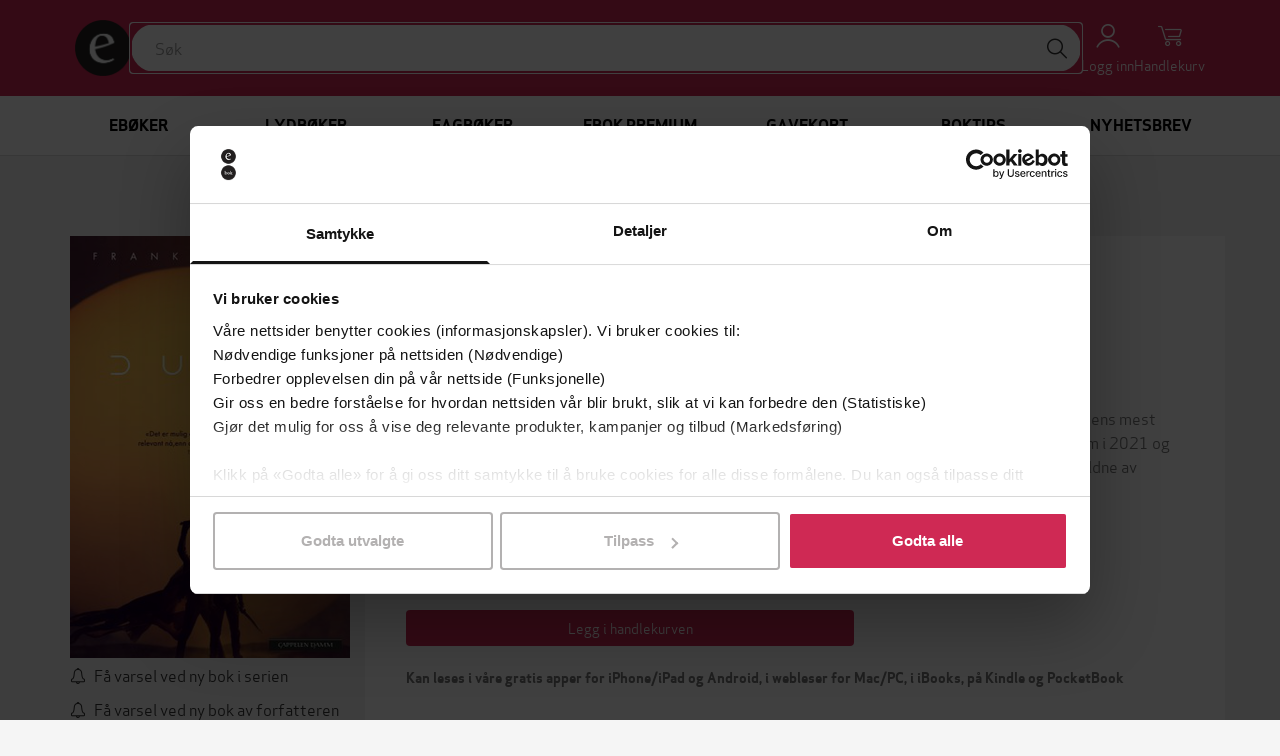

--- FILE ---
content_type: text/html; charset=utf-8
request_url: https://ebok.no/eboker/skjonnlitteratur/dune-frank-herbert-9788202771669/?ian=default&iai=default&iap=same_author&iac=Dune
body_size: 15577
content:




<!DOCTYPE html>
<html lang="nb">
  <head>
    <meta charset="utf-8">
    <meta http-equiv="content-language" content="nb">
    <meta http-equiv="X-UA-Compatible" content="IE=edge">
    <meta name="author" content="">
    <meta name="description" content="Kjøp Dune av Frank Herbert på EBOK.NO, Norges største bokhandel for ebøker og lydbøker. Les på mobil, nettbrett, Kindle og Pocketbook!">
    <meta name="keywords" content="Dune, Torstein Bugge Høverstad, Frank Herbert, ebok, epub">
    <meta name="robots" content="index, follow">
    <meta name="viewport" content="width=device-width, initial-scale=1">

    
<meta property="og:site_name" content="EBOK.NO">
<meta property="og:type" content="book">
<meta property="og:title" content="Dune (ebok) av Frank Herbert">
<meta property="og:description" content="Kjøp Dune av Frank Herbert på EBOK.NO, Norges største bokhandel for ebøker og lydbøker. Les på mobil, nettbrett, Kindle og Pocketbook!">
<meta property="og:image" content="https://do94b8augmkyt.cloudfront.net/thumbnail/9788202771669_558d2505d01121419e3602f4275f6c1a359dae58_560.jpgx150.jpg">

    
<script>
  var google_tag_params = {
    ecomm_pagetype: 'product',
    ecomm_prodid: '9788202771669',
    ecomm_totalvalue: 279,
  };
</script>

    

    <title>Dune (ebok) av Frank Herbert | EBOK.NO</title>

    <link rel="alternate" hreflang="nb" href="https://ebok.no/eboker/skjonnlitteratur/dune-frank-herbert-9788202771669/">
    <link rel="icon" href="https://storage.googleapis.com/pubfront-merchant-ebok/static/images/logo/ebok/favicon.ico">
    <link rel="image_src" href="https://do94b8augmkyt.cloudfront.net/thumbnail/9788202771669_558d2505d01121419e3602f4275f6c1a359dae58_560.jpgx150.jpg">
    
    <link rel="stylesheet" href="https://ebok-cdn.pubfront.com/static/css/ebok.css?1769158824">
    <link rel="stylesheet" href="https://ebok-cdn.pubfront.com/static/dist/output.css?1769158824">
    

    <link rel="apple-touch-icon" href="https://storage.googleapis.com/pubfront-merchant-ebok/static/images/icons/web-clip/touch-icon-ebok.png">

    <!-- HTML5 shim and Respond.js IE8 support of HTML5 elements and media queries -->
    <!--[if lt IE 9]>
      <script src="https://oss.maxcdn.com/html5shiv/3.7.2/html5shiv.min.js"></script>
      <script src="https://oss.maxcdn.com/respond/1.4.2/respond.min.js"></script>
    <![endif]-->

    
<link rel="canonical" href="https://ebok.no/eboker/skjonnlitteratur/dune-frank-herbert-9788202771669/" />


    <script>
        
            ZENDESK_URL="/support_login/";PF_CHOICE_ADD_URL="/";CART_BUY_URL="/market/shop/buy_cart/";MEDIELOGIN_AUTO_LOGIN=false;LANGUAGE_CODE="nb";PF_CHOICE_SLUG="";APPLE_STORE_URL="https://itunes.apple.com/us/app/ebok.no/id683160171";TWITTER_HANDLE="EBOKno";THEME_NAME="ebok";ENABLE_GIFTS=true;CART_CANCEL_URL="/market/shop/bestilling/cancel/";libraryURL="/bokhylle/";PF_CHOICE_NAME="";CART_CHECKOUT_URL="/market/shop/cart/checkout/";MEDIE_LOGIN=false;TRACKER_DEBUG=false;SEND_TO_KINDLE_TASKS_URL="https://ignite.pubfront.com/tasks/TASKID/status/";oneClickBuyURL="/market/shop/ajax_buy_now/";NEWSLETTER_DELAY=6;DEFAULT_STAR_RATING=5;SHOPPING_CARTS_ACTIVE=true;SUPPORT_DRM_COMPATIBILITY_URL="https://hjelp.ebok.no/hc/no/sections/360002265232-Hvordan-leser-jeg-eb%C3%B8ker-";JPPOL_SSOID=null;DISABLE_SEARCH_SUGGESTIONS=false;searchURL="/search/%s/";CART_VIEW_URL="/market/shop/cart/view/";
        
    </script>
      
        
<script type="text/javascript">
  // No analytics, catch all tracking calls but don't do anything with them
  var _gaq = _gaq || [];
</script>

<script>
  dataLayer = [{"format": "epub", "series": "Dune-universet", "price": "279.00", "id": 1465540, "category": "Skj\u00f8nnlitteratur", "publisher": "Cappelen Damm", "name": "Dune", "language": "nb", "author": "Frank Herbert", "promotion": false, "type": "text"}];
</script>
<!-- Google Tag Manager -->
<script>(function(w,d,s,l,i){w[l]=w[l]||[];w[l].push(
{'gtm.start': new Date().getTime(),event:'gtm.js'}
);var f=d.getElementsByTagName(s)[0],
j=d.createElement(s),dl=l!='dataLayer'?'&l='+l:'';j.async=true;j.src=
'https://www.googletagmanager.com/gtm.js?id='+i+dl;f.parentNode.insertBefore(j,f);
})(window,document,'script','dataLayer','GTM-MGWD83W');</script>
<!-- End Google Tag Manager -->

<script>
document.addEventListener('confirmed.pubfront', function (event) {
  var order = event.detail;

  dataLayer.push({
    'event': 'purchase-ga3',
    'ecommerce': {
      'purchase': {
        'actionField': {
          'id': order.id,
          'revenue': order.amount,
        },
        'products': order.items.map(function(item) {
          return {
            'name': item.name,
            'id': item.isbn,
            'price': item.price,
            'quantity': 1
          };
        })
      }
    }
  });

  dataLayer.push({
    event: "purchase",
    ecommerce: {
      transaction_id: order.id.toString(),
      value: order.amount,
      currency: "NOK",
      items: order.items.map(function(item) {
        return {
          item_id: item.isbn,
          item_name: item.name,
          currency: "NOK",
          price: item.price,
          quantity: 1
        }
      })
    }
  });
}, false);

document.addEventListener('recommendation-impression.pubfront', function (event) {
  dataLayer.push({
    'event': 'pf_recommendation_impression',
    'page_type': event.detail.page.type,
    'recommendation_test_name': event.detail.test.name,
    'recommendation_test_group': event.detail.test.group,
  });
}, false);

document.addEventListener('recommendation-click.pubfront', function (event) {
  dataLayer.push({
    'event': 'pf_recommendation_click',
    'recommendation_content': event.detail.content,
    'transport': 'beacon'
  });
}, false);
</script>

      
    <script>
      SHOPPING_CART_BOOKS = [];
    </script>
  </head>


  <body itemscope itemtype="http://schema.org/WebPage" data-theme="ebok" class="page_type_book is-logged-out is-not-flatrate-member " style="">
    
    
<!-- Google Tag Manager (noscript) -->
<noscript><iframe src="https://www.googletagmanager.com/ns.html?id=GTM-MGWD83W"
height="0" width="0" style="display:none;visibility:hidden"></iframe></noscript>
<!-- End Google Tag Manager (noscript) -->

    

    
    

    

<div id="navbar" class="bg-brand fixed top-0 left-0 right-0 z-20 transition-transform duration-300 -translate-y-40 translate-y-0 md:translate-y-0">
    

    

    <div class="flex flex-wrap justify-between md:gap-x-5 gap-y-2 items-center p-5 max-w-bootstrap-container mx-auto">
        <a class="order-1" href="/">
            <img class="h-14 hidden md:block" src="https://ebok-cdn.pubfront.com/static/images/logo/ebok/navbar.png?1769158824" alt="EBOK.NO">
            <img class="h-14 md:hidden" src="https://ebok-cdn.pubfront.com/static/images/logo/ebok/navbar_square.png?1769158824" alt="EBOK.NO">
        </a>

        

        <div class="order-4 dropdown">
            <button class="text-center text-white hover:text-gray-200" type="button" data-toggle="dropdown" aria-haspopup="true" aria-expanded="false" id="navbar-account">
                <i class="fa fa-user block text-2xl"></i>
                <span class="text-sm">Logg inn</span>
            </button>

            <ul class="dropdown-menu" aria-labelledby="navbar-account">
                







<li><a href="/konto/discounts/">Løs inn gavekort</a></li>

<li><a href="/support_login/">Kontakt kundeservice</a></li>



<li><a href="/konto/login/?next=">Logg inn</a></li>
<li><a href="/konto/signup/?next=">Opprett profil</a></li>


            </ul>
        </div>

        
        <a class="order-5 text-center text-white hover:text-gray-200 hover:no-underline relative" href="/market/shop/cart/view/">
            <i class="fa fa-shopping-cart block text-2xl"></i>
            <span class="text-sm">Handlekurv</span>
            
        </a>
        

        <button class="order-6 text-center text-white hover:text-gray-200 md:hidden" type="button" onclick="document.getElementById('sidebar').style.display = 'block';">
            <i class="fa fa-align-justify block text-2xl"></i>
            <span class="text-sm">Meny</span>
        </button>

        <div class="order-7 basis-full h-0 md:hidden"></div>

        <div class="order-last md:order-2 flex-1 relative" id="searchbar">
            <input class=" w-full rounded-full outline-brand px-6 py-3" type="text" placeholder="Søk">

            <button class="absolute top-1 right-1 w-10 h-10 rounded-full bg-white hover:bg-gray-200" type="button"><i class="fa fa-search text-xl"></i></button>
        </div>
    </div>
</div>

<script type="text/javascript">
    var NAVBAR_HEIGHT = 96;  // 6rem == 96pixels
    var navbar = document.getElementById('navbar');
    var lastY = 0;

    window.addEventListener('scroll', function() {
        var y = this.scrollY;
        if (y > lastY && y > NAVBAR_HEIGHT) {  // down, hide navbar
            navbar.classList.remove('translate-y-0');
        } else if (y < lastY) {  // up, show navbar
            navbar.classList.add('translate-y-0');
        }
        lastY = Math.max(y, 0);
    }, false);
</script>


    <div class="wrapper mt-40 md:mt-24">
      <div itemscope itemtype="http://schema.org/SiteNavigationElement" class="menu menu_id_content hidden md:block" role="navigation">
        <ul class="menu__list"><li class="menu__item menu__item_type_button menu__item_id_1"><a class="menu__inneritem" href="/eboker/" data-toggle="nav" data-on="mouseenter" data-target="1">Ebøker</a><ul class="menu__list" ><li class="menu__item menu__item_type_label"><span class="menu__inneritem">Aktuelt</span><ul class="menu__list"><li class="menu__item menu__item_type_button"><a class="menu__inneritem" href="https://ebok.no/eboker/liste/bestselgere/">Bestselgere</a></li><li class="menu__item menu__item_type_button"><a class="menu__inneritem" href="https://ebok.no/eboker/liste/populare-na/">Populære nå</a></li><li class="menu__item menu__item_type_button"><a class="menu__inneritem" href="https://ebok.no/eboker/liste/nyheter/">Nyheter</a></li><li class="menu__item menu__item_type_button"><a class="menu__inneritem" href="https://ebok.no/alle/liste/forhandssalg/">Kommer snart - forhåndsbestill nå!</a></li><li class="menu__item menu__item_type_button"><a class="menu__inneritem" href="https://ebok.no/eboker/liste/booktok/">#BookTok</a></li><li class="menu__item menu__item_type_button"><a class="menu__inneritem" href="https://ebok.no/topp-10-lister/">Topp 10-lister</a></li><li class="menu__item menu__item_type_button"><a class="menu__inneritem" href="https://ebok.no/eboker/liste/tilbud-eboker/">Ebøker på tilbud</a></li><li class="menu__item menu__item_type_button"><a class="menu__inneritem" href="https://ebok.no/eboker/liste/eboker-under-100-lappen/">Ebøker under 100-lappen</a></li></ul></li><li class="menu__item menu__item_type_label"><a href="https://ebok.no/eboker/skjonnlitteratur/" class="menu__inneritem">Skjønnlitteratur</a><ul class="menu__list"><li class="menu__item menu__item_type_button"><a class="menu__inneritem" href="https://ebok.no/alle/liste/romaner/">Romaner</a></li><li class="menu__item menu__item_type_button"><a class="menu__inneritem" href="https://ebok.no/eboker/romantikk-og-drama">Romantikk og drama</a></li><li class="menu__item menu__item_type_button"><a class="menu__inneritem" href="https://ebok.no/eboker/erotikk/">Erotikk</a></li><li class="menu__item menu__item_type_button"><a class="menu__inneritem" href="https://ebok.no/eboker/liste/litteratur-noveller/">Noveller</a></li><li class="menu__item menu__item_type_button"><a class="menu__inneritem" href="https://ebok.no/eboker/liste/litteratur-lyrikk/">Lyrikk</a></li><li class="menu__item menu__item_type_button"><a class="menu__inneritem" href="https://ebok.no/eboker/fantasy-og-science-fiction/">Fantasy og science fiction</a></li><li class="menu__item menu__item_type_button"><a class="menu__inneritem" href="https://ebok.no/eboker/romanserier/">Romanserier</a></li><li class="menu__item menu__item_type_button"><a class="menu__inneritem" href="https://ebok.no/engelsk/">Engelske bøker</a></li><li class="menu__item menu__item_type_button"><a class="menu__inneritem" href="https://ebok.no/eboker/barneboker/">Barnebøker</a></li><li class="menu__item menu__item_type_button"><a class="menu__inneritem" href="https://ebok.no/selvpubliserte-boker/">Selvpubliserte bøker</a></li></ul></li><li class="menu__item menu__item_type_label"><a href="https://ebok.no/eboker/krim/" class="menu__inneritem">Krim og spenning</a><ul class="menu__list"><li class="menu__item menu__item_type_button"><a class="menu__inneritem" href="https://ebok.no/eboker/liste/krim-nyheter/">Nyheter</a></li><li class="menu__item menu__item_type_button"><a class="menu__inneritem" href="https://ebok.no/eboker/liste/politikrim/">Politikrim</a></li><li class="menu__item menu__item_type_button"><a class="menu__inneritem" href="https://ebok.no/alle/liste/psykologiske-thrillere/">Psykologiske thrillere</a></li></ul></li><li class="menu__item menu__item_type_label"><a href="https://ebok.no/eboker/dokumentar-og-fakta/" class="menu__inneritem">Dokumentar og fakta</a><ul class="menu__list"><li class="menu__item menu__item_type_button"><a class="menu__inneritem" href="https://ebok.no/eboker/historie/">Historie</a></li><li class="menu__item menu__item_type_button"><a class="menu__inneritem" href="https://ebok.no/eboker/politikk-og-samfunn/">Politikk og samfunn</a></li><li class="menu__item menu__item_type_button"><a class="menu__inneritem" href="https://ebok.no/eboker/biografier/">Biografier</a></li><li class="menu__item menu__item_type_button"><a class="menu__inneritem" href="https://ebok.no/eboker/liste/tema-populaervitenskap/">Populærvitenskap</a></li><li class="menu__item menu__item_type_button"><a class="menu__inneritem" href="https://ebok.no/eboker/helse-og-livsstil/">Helse og livsstil</a></li><li class="menu__item menu__item_type_button"><a class="menu__inneritem" href="https://ebok.no/eboker/kunst-og-kultur/">Kunst og kultur</a></li><li class="menu__item menu__item_type_button"><a class="menu__inneritem" href="https://ebok.no/eboker/hobby-og-fritid/">Hobby og fritid</a></li><li class="menu__item menu__item_type_button"><a class="menu__inneritem" href="https://ebok.no/eboker/natur-og-dyr/">Natur og dyr</a></li></ul></li><li class="menu__item menu__item_type_label"><a href="https://ebok.no/eboker/fagboker/" class="menu__inneritem">Fagbøker</a><ul class="menu__list"><li class="menu__item menu__item_type_button"><a class="menu__inneritem" href="https://ebok.no/eboker/liste/medisin-helse-og-sykepleie/">Medisin, helse og sykepleie</a></li><li class="menu__item menu__item_type_button"><a class="menu__inneritem" href="https://ebok.no/eboker/liste/okonomi-og-ledelse/">Økonomi og ledelse</a></li><li class="menu__item menu__item_type_button"><a class="menu__inneritem" href="https://ebok.no/eboker/liste/jus/">Jus</a></li><li class="menu__item menu__item_type_button"><a class="menu__inneritem" href="https://ebok.no/eboker/liste/pedagoggikk/">Pedagogikk</a></li><li class="menu__item menu__item_type_button"><a class="menu__inneritem" href="https://ebok.no/eboker/liste/samfunnsvitenskap/">Samfunnsvitenskap</a></li><li class="menu__item menu__item_type_button"><a class="menu__inneritem" href="https://ebok.no/eboker/liste/psykologi/">Psykologi</a></li><li class="menu__item menu__item_type_button"><a class="menu__inneritem" href="https://ebok.no/eboker/liste/teknologi-og-ingeniorfag/">Teknologi og ingeniørfag</a></li><li class="menu__item menu__item_type_button"><a class="menu__inneritem" href="https://ebok.no/eboker/liste/data-og-informasjonsteknologi/">Data- og informasjonsteknologi</a></li><li class="menu__item menu__item_type_button"><a class="menu__inneritem" href="https://ebok.no/eboker/liste/matematikk-og-naturvitenskap/">Matematikk og naturvitenskap</a></li><li class="menu__item menu__item_type_button"><a class="menu__inneritem" href="https://ebok.no/eboker/liste/geofag-geografi-og-miljokunnskap/">Geofag, geografi og miljøkunnskap</a></li><li class="menu__item menu__item_type_button"><a class="menu__inneritem" href="https://ebok.no/eboker/liste/religion-historie-og-filosofi/">Religion, historie og filosofi</a></li><li class="menu__item menu__item_type_button"><a class="menu__inneritem" href="https://ebok.no/eboker/liste/sprak-og-litteratur/">Språk og litteratur</a></li><li class="menu__item menu__item_type_button"><a class="menu__inneritem" href="https://ebok.no/eboker/liste/kunst-og-design/">Kunst og design</a></li></ul></li></ul></li><li class="menu__item menu__item_type_button menu__item_id_2"><a class="menu__inneritem" href="/lydboker/" data-toggle="nav" data-on="mouseenter" data-target="2">Lydbøker</a><ul class="menu__list" ><li class="menu__item menu__item_type_label"><span class="menu__inneritem">Aktuelt</span><ul class="menu__list"><li class="menu__item menu__item_type_button"><a class="menu__inneritem" href="https://ebok.no/lydboker/liste/bestselgere-lydboker/">Bestselgere</a></li><li class="menu__item menu__item_type_button"><a class="menu__inneritem" href="https://ebok.no/lydboker/liste/nyheter-lydboker/">Nyheter</a></li><li class="menu__item menu__item_type_button"><a class="menu__inneritem" href="https://ebok.no/lydboker/liste/forhandssalg-lydboker/">Kommer snart - forhåndsbestill nå!</a></li><li class="menu__item menu__item_type_button"><a class="menu__inneritem" href="https://ebok.no/lydboker/liste/tilbud-lydboker/">Lydbøker på tilbud</a></li><li class="menu__item menu__item_type_button"><a class="menu__inneritem" href="https://ebok.no/lydboker/liste/lydboker-under-100-lappen/">Lydbøker under 100-lappen</a></li><li class="menu__item menu__item_type_button"><a class="menu__inneritem" href="https://ebok.no/lydboker/innlesere/">Populære innlesere</a></li></ul></li><li class="menu__item menu__item_type_label"><a href="https://ebok.no/lydboker/skjonnlitteratur/" class="menu__inneritem">Skjønnlitteratur</a><ul class="menu__list"><li class="menu__item menu__item_type_button"><a class="menu__inneritem" href="https://ebok.no/alle/liste/lydboker-romaner/">Romaner</a></li><li class="menu__item menu__item_type_button"><a class="menu__inneritem" href="https://ebok.no/lydboker/romantikk-og-drama/">Romantikk og drama</a></li><li class="menu__item menu__item_type_button"><a class="menu__inneritem" href="https://ebok.no/lydboker/erotikk/">Erotikk</a></li><li class="menu__item menu__item_type_button"><a class="menu__inneritem" href="https://ebok.no/lydboker/liste/lydboker-noveller/">Noveller</a></li><li class="menu__item menu__item_type_button"><a class="menu__inneritem" href="https://ebok.no/lydboker/liste/lydboker-lyrikk/">Lyrikk</a></li><li class="menu__item menu__item_type_button"><a class="menu__inneritem" href="https://ebok.no/lydboker/fantasy-og-science-fiction/">Fantasy og science fiction</a></li><li class="menu__item menu__item_type_button"><a class="menu__inneritem" href="https://ebok.no/lydboker/romanserier/">Romanserier</a></li><li class="menu__item menu__item_type_button"><a class="menu__inneritem" href="https://ebok.no/lydboker-engelsk/">Engelske lydbøker</a></li><li class="menu__item menu__item_type_button"><a class="menu__inneritem" href="https://ebok.no/lydboker/barneboker/">Barnebøker</a></li></ul></li><li class="menu__item menu__item_type_label"><a href="https://ebok.no/lydboker/krim/" class="menu__inneritem">Krim og spenning</a><ul class="menu__list"><li class="menu__item menu__item_type_button"><a class="menu__inneritem" href="https://ebok.no/lydboker/liste/nyheter-krim-lyd/">Nyheter</a></li><li class="menu__item menu__item_type_button"><a class="menu__inneritem" href="https://ebok.no/lydboker/liste/politikrim-lydboker/">Politikrim</a></li><li class="menu__item menu__item_type_button"><a class="menu__inneritem" href="https://ebok.no/alle/liste/lydboker-psykologiske-thrillere/">Psykologiske thrillere</a></li></ul></li><li class="menu__item menu__item_type_label"><a href="https://ebok.no/lydboker/dokumentar-og-fakta/" class="menu__inneritem">Dokumentar og fakta</a><ul class="menu__list"><li class="menu__item menu__item_type_button"><a class="menu__inneritem" href="https://ebok.no/alle/liste/sakprosa-aktuelt/">Populært nå</a></li><li class="menu__item menu__item_type_button"><a class="menu__inneritem" href="https://ebok.no/lydboker/historie/">Historie</a></li><li class="menu__item menu__item_type_button"><a class="menu__inneritem" href="https://ebok.no/lydboker/samfunn-og-debatt/">Samfunn og debatt</a></li><li class="menu__item menu__item_type_button"><a class="menu__inneritem" href="https://ebok.no/lydboker/liste/helse-og-livsstil/">Helse og livsstil</a></li><li class="menu__item menu__item_type_button"><a class="menu__inneritem" href="https://ebok.no/lydboker/liste/aktuelle-biografier/">Biografier</a></li><li class="menu__item menu__item_type_button"><a class="menu__inneritem" href="https://ebok.no/alle/liste/hobby-og-fritid/">Hobby og fritid</a></li></ul></li></ul></li><li class="menu__item menu__item_type_button menu__item_id_3"><a class="menu__inneritem" href="https://ebok.no/eboker/fagboker/" data-toggle="nav" data-on="mouseenter" data-target="3">Fagbøker</a><ul class="menu__list" ><li class="menu__item menu__item_type_label"><a href="https://ebok.no/eboker/fagboker/" class="menu__inneritem">Se alle fagbøker</a><ul class="menu__list"><li class="menu__item menu__item_type_button"><a class="menu__inneritem" href="https://ebok.no/eboker/liste/medisin-helse-og-sykepleie/">Medisin, helse og sykepleie</a></li><li class="menu__item menu__item_type_button"><a class="menu__inneritem" href="https://ebok.no/eboker/liste/okonomi-og-ledelse/">Økonomi og ledelse</a></li><li class="menu__item menu__item_type_button"><a class="menu__inneritem" href="https://ebok.no/eboker/liste/jus/">Jus</a></li><li class="menu__item menu__item_type_button"><a class="menu__inneritem" href="https://ebok.no/eboker/liste/pedagoggikk/">Pedagogikk</a></li><li class="menu__item menu__item_type_button"><a class="menu__inneritem" href="https://ebok.no/eboker/liste/samfunnsvitenskap/">Samfunnsvitenskap</a></li><li class="menu__item menu__item_type_button"><a class="menu__inneritem" href="https://ebok.no/eboker/liste/psykologi/">Psykologi</a></li></ul></li><li class="menu__item menu__item_type_label"><span class="menu__inneritem"></span><ul class="menu__list"><li class="menu__item menu__item_type_button"><a class="menu__inneritem" href=""></a></li><li class="menu__item menu__item_type_button"><a class="menu__inneritem" href="https://ebok.no/eboker/liste/teknologi-og-ingeniorfag/">Teknologi og ingeniørfag</a></li><li class="menu__item menu__item_type_button"><a class="menu__inneritem" href="https://ebok.no/eboker/liste/data-og-informasjonsteknologi/">Data- og informasjonsteknologi</a></li><li class="menu__item menu__item_type_button"><a class="menu__inneritem" href="https://ebok.no/eboker/liste/matematikk-og-naturvitenskap/">Matematikk og naturvitenskap</a></li><li class="menu__item menu__item_type_button"><a class="menu__inneritem" href="https://ebok.no/eboker/liste/geofag-geografi-og-miljokunnskap/">Geofag, geografi og miljøkunnskap</a></li></ul></li><li class="menu__item menu__item_type_label"><span class="menu__inneritem"></span><ul class="menu__list"><li class="menu__item menu__item_type_button"><a class="menu__inneritem" href="https://ebok.no/eboker/liste/religion-historie-og-filosofi/">Religion, historie og filosofi</a></li><li class="menu__item menu__item_type_button"><a class="menu__inneritem" href="https://ebok.no/eboker/liste/sprak-og-litteratur/">Språk og litteratur</a></li><li class="menu__item menu__item_type_button"><a class="menu__inneritem" href="https://ebok.no/eboker/liste/kunst-og-design/">Kunst og design</a></li></ul></li><li class="menu__item menu__item_type_label"><span class="menu__inneritem"></span><ul class="menu__list"></ul></li><li class="menu__item menu__item_type_label"><span class="menu__inneritem"></span><ul class="menu__list"></ul></li><li class="menu__item menu__item_type_label"><span class="menu__inneritem"></span><ul class="menu__list"></ul></li></ul></li><li class="menu__item menu__item_type_button menu__item_id_4"><a class="menu__inneritem" href="/premium-kom-i-gang/" data-toggle="nav" data-on="mouseenter" data-target="4">Ebok Premium</a><ul class="menu__list" ><li class="menu__item menu__item_type_label"><a href="https://ebok.no/premium-eboker/" class="menu__inneritem">Ebøker</a><ul class="menu__list"><li class="menu__item menu__item_type_button"><a class="menu__inneritem" href="https://ebok.no/premium-eboker-krimogspenning/">Krim og spenning</a></li><li class="menu__item menu__item_type_button"><a class="menu__inneritem" href="https://ebok.no/premium-eboker-feelgood-romantikk/">Feelgood og romantikk</a></li><li class="menu__item menu__item_type_button"><a class="menu__inneritem" href="https://ebok.no/premium-eboker-romaner/">Skjønnlitteratur</a></li><li class="menu__item menu__item_type_button"><a class="menu__inneritem" href="https://ebok.no/premium-eboker-dokumentar-fakta/">Dokumentar og fakta</a></li><li class="menu__item menu__item_type_button"><a class="menu__inneritem" href="https://ebok.no/premium-eboker-barneboker/">Barnebøker</a></li></ul></li><li class="menu__item menu__item_type_label"><a href="https://ebok.no/premium-lydboker/" class="menu__inneritem">Lydbøker</a><ul class="menu__list"><li class="menu__item menu__item_type_button"><a class="menu__inneritem" href="https://ebok.no/premium-lydboker-krimogspenning/">Krim og spenning</a></li><li class="menu__item menu__item_type_button"><a class="menu__inneritem" href="https://ebok.no/premium-lydboker-feelgood-romantikk/">Feelgood og romantikk</a></li><li class="menu__item menu__item_type_button"><a class="menu__inneritem" href="https://ebok.no/premium-lydboker-romaner/">Skjønnlitteratur</a></li><li class="menu__item menu__item_type_button"><a class="menu__inneritem" href="https://ebok.no/premium-lydboker-dokumentar-fakta/">Dokumentar og fakta</a></li><li class="menu__item menu__item_type_button"><a class="menu__inneritem" href="https://ebok.no/premium-lydboker-barneboker/">Barnebøker</a></li></ul></li><li class="menu__item menu__item_type_label"><span class="menu__inneritem"></span><ul class="menu__list"></ul></li><li class="menu__item menu__item_type_label"><span class="menu__inneritem"></span><ul class="menu__list"></ul></li><li class="menu__item menu__item_type_label"><span class="menu__inneritem"></span><ul class="menu__list"></ul></li></ul></li><li class="menu__item menu__item_type_button"><a class="menu__inneritem" href="/gavekort/">Gavekort</a></li><li class="menu__item menu__item_type_button"><a class="menu__inneritem" href="https://ebok.no/boktips/">Boktips</a></li><li class="menu__item menu__item_type_button"><a class="menu__inneritem" href="https://ebok.no/nyhetsbrev/">Nyhetsbrev</a></li></ul>
      </div>
      <aside class="hidden fixed top-0 left-0 right-0 h-screen z-40" aria-label="Sidebar" id="sidebar"><button class="fixed top-5 right-5 text-center" type="button" onclick="document.getElementById('sidebar').style.display = 'none';"><i class="fa fa-times block text-2xl"></i><span class="text-sm">Lukk</span></button><div class="h-full px-3 py-4 overflow-y-auto bg-gray-50"><ul class="space-y-4"><li><a href="/eboker/" onclick="document.getElementById('sidebar-5').classList.toggle('hide'); return false;" class="flex items-center p-2 text-gray-900 font-semibold rounded-lg hover:bg-gray-100 hover:no-underline"><span class="ml-3">Ebøker</span></a><ul id="sidebar-5" class="hide space-y-3"><li><span class="block p-2 text-gray-600 rounded-lg text-xs uppercase"><span class="ml-4">Aktuelt</span></span><ul class="space-y-2"><li><a href="https://ebok.no/eboker/liste/bestselgere/" class="block p-2 text-gray-900 rounded-lg hover:bg-gray-100 hover:no-underline"><span class="ml-5">Bestselgere</span></a></li><li><a href="https://ebok.no/eboker/liste/populare-na/" class="block p-2 text-gray-900 rounded-lg hover:bg-gray-100 hover:no-underline"><span class="ml-5">Populære nå</span></a></li><li><a href="https://ebok.no/eboker/liste/nyheter/" class="block p-2 text-gray-900 rounded-lg hover:bg-gray-100 hover:no-underline"><span class="ml-5">Nyheter</span></a></li><li><a href="https://ebok.no/alle/liste/forhandssalg/" class="block p-2 text-gray-900 rounded-lg hover:bg-gray-100 hover:no-underline"><span class="ml-5">Kommer snart - forhåndsbestill nå!</span></a></li><li><a href="https://ebok.no/eboker/liste/booktok/" class="block p-2 text-gray-900 rounded-lg hover:bg-gray-100 hover:no-underline"><span class="ml-5">#BookTok</span></a></li><li><a href="https://ebok.no/topp-10-lister/" class="block p-2 text-gray-900 rounded-lg hover:bg-gray-100 hover:no-underline"><span class="ml-5">Topp 10-lister</span></a></li><li><a href="https://ebok.no/eboker/liste/tilbud-eboker/" class="block p-2 text-gray-900 rounded-lg hover:bg-gray-100 hover:no-underline"><span class="ml-5">Ebøker på tilbud</span></a></li><li><a href="https://ebok.no/eboker/liste/eboker-under-100-lappen/" class="block p-2 text-gray-900 rounded-lg hover:bg-gray-100 hover:no-underline"><span class="ml-5">Ebøker under 100-lappen</span></a></li></ul></li><li><a href="https://ebok.no/eboker/skjonnlitteratur/" class="block p-2 text-gray-900 rounded-lg hover:bg-gray-100 hover:no-underline"><span class="ml-4">Skjønnlitteratur</span></a><ul class="space-y-2"><li><a href="https://ebok.no/alle/liste/romaner/" class="block p-2 text-gray-900 rounded-lg hover:bg-gray-100 hover:no-underline"><span class="ml-5">Romaner</span></a></li><li><a href="https://ebok.no/eboker/romantikk-og-drama" class="block p-2 text-gray-900 rounded-lg hover:bg-gray-100 hover:no-underline"><span class="ml-5">Romantikk og drama</span></a></li><li><a href="https://ebok.no/eboker/erotikk/" class="block p-2 text-gray-900 rounded-lg hover:bg-gray-100 hover:no-underline"><span class="ml-5">Erotikk</span></a></li><li><a href="https://ebok.no/eboker/liste/litteratur-noveller/" class="block p-2 text-gray-900 rounded-lg hover:bg-gray-100 hover:no-underline"><span class="ml-5">Noveller</span></a></li><li><a href="https://ebok.no/eboker/liste/litteratur-lyrikk/" class="block p-2 text-gray-900 rounded-lg hover:bg-gray-100 hover:no-underline"><span class="ml-5">Lyrikk</span></a></li><li><a href="https://ebok.no/eboker/fantasy-og-science-fiction/" class="block p-2 text-gray-900 rounded-lg hover:bg-gray-100 hover:no-underline"><span class="ml-5">Fantasy og science fiction</span></a></li><li><a href="https://ebok.no/eboker/romanserier/" class="block p-2 text-gray-900 rounded-lg hover:bg-gray-100 hover:no-underline"><span class="ml-5">Romanserier</span></a></li><li><a href="https://ebok.no/engelsk/" class="block p-2 text-gray-900 rounded-lg hover:bg-gray-100 hover:no-underline"><span class="ml-5">Engelske bøker</span></a></li><li><a href="https://ebok.no/eboker/barneboker/" class="block p-2 text-gray-900 rounded-lg hover:bg-gray-100 hover:no-underline"><span class="ml-5">Barnebøker</span></a></li><li><a href="https://ebok.no/selvpubliserte-boker/" class="block p-2 text-gray-900 rounded-lg hover:bg-gray-100 hover:no-underline"><span class="ml-5">Selvpubliserte bøker</span></a></li></ul></li><li><a href="https://ebok.no/eboker/krim/" class="block p-2 text-gray-900 rounded-lg hover:bg-gray-100 hover:no-underline"><span class="ml-4">Krim og spenning</span></a><ul class="space-y-2"><li><a href="https://ebok.no/eboker/liste/krim-nyheter/" class="block p-2 text-gray-900 rounded-lg hover:bg-gray-100 hover:no-underline"><span class="ml-5">Nyheter</span></a></li><li><a href="https://ebok.no/eboker/liste/politikrim/" class="block p-2 text-gray-900 rounded-lg hover:bg-gray-100 hover:no-underline"><span class="ml-5">Politikrim</span></a></li><li><a href="https://ebok.no/alle/liste/psykologiske-thrillere/" class="block p-2 text-gray-900 rounded-lg hover:bg-gray-100 hover:no-underline"><span class="ml-5">Psykologiske thrillere</span></a></li></ul></li><li><a href="https://ebok.no/eboker/dokumentar-og-fakta/" class="block p-2 text-gray-900 rounded-lg hover:bg-gray-100 hover:no-underline"><span class="ml-4">Dokumentar og fakta</span></a><ul class="space-y-2"><li><a href="https://ebok.no/eboker/historie/" class="block p-2 text-gray-900 rounded-lg hover:bg-gray-100 hover:no-underline"><span class="ml-5">Historie</span></a></li><li><a href="https://ebok.no/eboker/politikk-og-samfunn/" class="block p-2 text-gray-900 rounded-lg hover:bg-gray-100 hover:no-underline"><span class="ml-5">Politikk og samfunn</span></a></li><li><a href="https://ebok.no/eboker/biografier/" class="block p-2 text-gray-900 rounded-lg hover:bg-gray-100 hover:no-underline"><span class="ml-5">Biografier</span></a></li><li><a href="https://ebok.no/eboker/liste/tema-populaervitenskap/" class="block p-2 text-gray-900 rounded-lg hover:bg-gray-100 hover:no-underline"><span class="ml-5">Populærvitenskap</span></a></li><li><a href="https://ebok.no/eboker/helse-og-livsstil/" class="block p-2 text-gray-900 rounded-lg hover:bg-gray-100 hover:no-underline"><span class="ml-5">Helse og livsstil</span></a></li><li><a href="https://ebok.no/eboker/kunst-og-kultur/" class="block p-2 text-gray-900 rounded-lg hover:bg-gray-100 hover:no-underline"><span class="ml-5">Kunst og kultur</span></a></li><li><a href="https://ebok.no/eboker/hobby-og-fritid/" class="block p-2 text-gray-900 rounded-lg hover:bg-gray-100 hover:no-underline"><span class="ml-5">Hobby og fritid</span></a></li><li><a href="https://ebok.no/eboker/natur-og-dyr/" class="block p-2 text-gray-900 rounded-lg hover:bg-gray-100 hover:no-underline"><span class="ml-5">Natur og dyr</span></a></li></ul></li><li><a href="https://ebok.no/eboker/fagboker/" class="block p-2 text-gray-900 rounded-lg hover:bg-gray-100 hover:no-underline"><span class="ml-4">Fagbøker</span></a><ul class="space-y-2"><li><a href="https://ebok.no/eboker/liste/medisin-helse-og-sykepleie/" class="block p-2 text-gray-900 rounded-lg hover:bg-gray-100 hover:no-underline"><span class="ml-5">Medisin, helse og sykepleie</span></a></li><li><a href="https://ebok.no/eboker/liste/okonomi-og-ledelse/" class="block p-2 text-gray-900 rounded-lg hover:bg-gray-100 hover:no-underline"><span class="ml-5">Økonomi og ledelse</span></a></li><li><a href="https://ebok.no/eboker/liste/jus/" class="block p-2 text-gray-900 rounded-lg hover:bg-gray-100 hover:no-underline"><span class="ml-5">Jus</span></a></li><li><a href="https://ebok.no/eboker/liste/pedagoggikk/" class="block p-2 text-gray-900 rounded-lg hover:bg-gray-100 hover:no-underline"><span class="ml-5">Pedagogikk</span></a></li><li><a href="https://ebok.no/eboker/liste/samfunnsvitenskap/" class="block p-2 text-gray-900 rounded-lg hover:bg-gray-100 hover:no-underline"><span class="ml-5">Samfunnsvitenskap</span></a></li><li><a href="https://ebok.no/eboker/liste/psykologi/" class="block p-2 text-gray-900 rounded-lg hover:bg-gray-100 hover:no-underline"><span class="ml-5">Psykologi</span></a></li><li><a href="https://ebok.no/eboker/liste/teknologi-og-ingeniorfag/" class="block p-2 text-gray-900 rounded-lg hover:bg-gray-100 hover:no-underline"><span class="ml-5">Teknologi og ingeniørfag</span></a></li><li><a href="https://ebok.no/eboker/liste/data-og-informasjonsteknologi/" class="block p-2 text-gray-900 rounded-lg hover:bg-gray-100 hover:no-underline"><span class="ml-5">Data- og informasjonsteknologi</span></a></li><li><a href="https://ebok.no/eboker/liste/matematikk-og-naturvitenskap/" class="block p-2 text-gray-900 rounded-lg hover:bg-gray-100 hover:no-underline"><span class="ml-5">Matematikk og naturvitenskap</span></a></li><li><a href="https://ebok.no/eboker/liste/geofag-geografi-og-miljokunnskap/" class="block p-2 text-gray-900 rounded-lg hover:bg-gray-100 hover:no-underline"><span class="ml-5">Geofag, geografi og miljøkunnskap</span></a></li><li><a href="https://ebok.no/eboker/liste/religion-historie-og-filosofi/" class="block p-2 text-gray-900 rounded-lg hover:bg-gray-100 hover:no-underline"><span class="ml-5">Religion, historie og filosofi</span></a></li><li><a href="https://ebok.no/eboker/liste/sprak-og-litteratur/" class="block p-2 text-gray-900 rounded-lg hover:bg-gray-100 hover:no-underline"><span class="ml-5">Språk og litteratur</span></a></li><li><a href="https://ebok.no/eboker/liste/kunst-og-design/" class="block p-2 text-gray-900 rounded-lg hover:bg-gray-100 hover:no-underline"><span class="ml-5">Kunst og design</span></a></li></ul></li></ul></li><li><a href="/lydboker/" onclick="document.getElementById('sidebar-6').classList.toggle('hide'); return false;" class="flex items-center p-2 text-gray-900 font-semibold rounded-lg hover:bg-gray-100 hover:no-underline"><span class="ml-3">Lydbøker</span></a><ul id="sidebar-6" class="hide space-y-3"><li><span class="block p-2 text-gray-600 rounded-lg text-xs uppercase"><span class="ml-4">Aktuelt</span></span><ul class="space-y-2"><li><a href="https://ebok.no/lydboker/liste/bestselgere-lydboker/" class="block p-2 text-gray-900 rounded-lg hover:bg-gray-100 hover:no-underline"><span class="ml-5">Bestselgere</span></a></li><li><a href="https://ebok.no/lydboker/liste/nyheter-lydboker/" class="block p-2 text-gray-900 rounded-lg hover:bg-gray-100 hover:no-underline"><span class="ml-5">Nyheter</span></a></li><li><a href="https://ebok.no/lydboker/liste/forhandssalg-lydboker/" class="block p-2 text-gray-900 rounded-lg hover:bg-gray-100 hover:no-underline"><span class="ml-5">Kommer snart - forhåndsbestill nå!</span></a></li><li><a href="https://ebok.no/lydboker/liste/tilbud-lydboker/" class="block p-2 text-gray-900 rounded-lg hover:bg-gray-100 hover:no-underline"><span class="ml-5">Lydbøker på tilbud</span></a></li><li><a href="https://ebok.no/lydboker/liste/lydboker-under-100-lappen/" class="block p-2 text-gray-900 rounded-lg hover:bg-gray-100 hover:no-underline"><span class="ml-5">Lydbøker under 100-lappen</span></a></li><li><a href="https://ebok.no/lydboker/innlesere/" class="block p-2 text-gray-900 rounded-lg hover:bg-gray-100 hover:no-underline"><span class="ml-5">Populære innlesere</span></a></li></ul></li><li><a href="https://ebok.no/lydboker/skjonnlitteratur/" class="block p-2 text-gray-900 rounded-lg hover:bg-gray-100 hover:no-underline"><span class="ml-4">Skjønnlitteratur</span></a><ul class="space-y-2"><li><a href="https://ebok.no/alle/liste/lydboker-romaner/" class="block p-2 text-gray-900 rounded-lg hover:bg-gray-100 hover:no-underline"><span class="ml-5">Romaner</span></a></li><li><a href="https://ebok.no/lydboker/romantikk-og-drama/" class="block p-2 text-gray-900 rounded-lg hover:bg-gray-100 hover:no-underline"><span class="ml-5">Romantikk og drama</span></a></li><li><a href="https://ebok.no/lydboker/erotikk/" class="block p-2 text-gray-900 rounded-lg hover:bg-gray-100 hover:no-underline"><span class="ml-5">Erotikk</span></a></li><li><a href="https://ebok.no/lydboker/liste/lydboker-noveller/" class="block p-2 text-gray-900 rounded-lg hover:bg-gray-100 hover:no-underline"><span class="ml-5">Noveller</span></a></li><li><a href="https://ebok.no/lydboker/liste/lydboker-lyrikk/" class="block p-2 text-gray-900 rounded-lg hover:bg-gray-100 hover:no-underline"><span class="ml-5">Lyrikk</span></a></li><li><a href="https://ebok.no/lydboker/fantasy-og-science-fiction/" class="block p-2 text-gray-900 rounded-lg hover:bg-gray-100 hover:no-underline"><span class="ml-5">Fantasy og science fiction</span></a></li><li><a href="https://ebok.no/lydboker/romanserier/" class="block p-2 text-gray-900 rounded-lg hover:bg-gray-100 hover:no-underline"><span class="ml-5">Romanserier</span></a></li><li><a href="https://ebok.no/lydboker-engelsk/" class="block p-2 text-gray-900 rounded-lg hover:bg-gray-100 hover:no-underline"><span class="ml-5">Engelske lydbøker</span></a></li><li><a href="https://ebok.no/lydboker/barneboker/" class="block p-2 text-gray-900 rounded-lg hover:bg-gray-100 hover:no-underline"><span class="ml-5">Barnebøker</span></a></li></ul></li><li><a href="https://ebok.no/lydboker/krim/" class="block p-2 text-gray-900 rounded-lg hover:bg-gray-100 hover:no-underline"><span class="ml-4">Krim og spenning</span></a><ul class="space-y-2"><li><a href="https://ebok.no/lydboker/liste/nyheter-krim-lyd/" class="block p-2 text-gray-900 rounded-lg hover:bg-gray-100 hover:no-underline"><span class="ml-5">Nyheter</span></a></li><li><a href="https://ebok.no/lydboker/liste/politikrim-lydboker/" class="block p-2 text-gray-900 rounded-lg hover:bg-gray-100 hover:no-underline"><span class="ml-5">Politikrim</span></a></li><li><a href="https://ebok.no/alle/liste/lydboker-psykologiske-thrillere/" class="block p-2 text-gray-900 rounded-lg hover:bg-gray-100 hover:no-underline"><span class="ml-5">Psykologiske thrillere</span></a></li></ul></li><li><a href="https://ebok.no/lydboker/dokumentar-og-fakta/" class="block p-2 text-gray-900 rounded-lg hover:bg-gray-100 hover:no-underline"><span class="ml-4">Dokumentar og fakta</span></a><ul class="space-y-2"><li><a href="https://ebok.no/alle/liste/sakprosa-aktuelt/" class="block p-2 text-gray-900 rounded-lg hover:bg-gray-100 hover:no-underline"><span class="ml-5">Populært nå</span></a></li><li><a href="https://ebok.no/lydboker/historie/" class="block p-2 text-gray-900 rounded-lg hover:bg-gray-100 hover:no-underline"><span class="ml-5">Historie</span></a></li><li><a href="https://ebok.no/lydboker/samfunn-og-debatt/" class="block p-2 text-gray-900 rounded-lg hover:bg-gray-100 hover:no-underline"><span class="ml-5">Samfunn og debatt</span></a></li><li><a href="https://ebok.no/lydboker/liste/helse-og-livsstil/" class="block p-2 text-gray-900 rounded-lg hover:bg-gray-100 hover:no-underline"><span class="ml-5">Helse og livsstil</span></a></li><li><a href="https://ebok.no/lydboker/liste/aktuelle-biografier/" class="block p-2 text-gray-900 rounded-lg hover:bg-gray-100 hover:no-underline"><span class="ml-5">Biografier</span></a></li><li><a href="https://ebok.no/alle/liste/hobby-og-fritid/" class="block p-2 text-gray-900 rounded-lg hover:bg-gray-100 hover:no-underline"><span class="ml-5">Hobby og fritid</span></a></li></ul></li></ul></li><li><a href="https://ebok.no/eboker/fagboker/" onclick="document.getElementById('sidebar-7').classList.toggle('hide'); return false;" class="flex items-center p-2 text-gray-900 font-semibold rounded-lg hover:bg-gray-100 hover:no-underline"><span class="ml-3">Fagbøker</span></a><ul id="sidebar-7" class="hide space-y-3"><li><a href="https://ebok.no/eboker/fagboker/" class="block p-2 text-gray-900 rounded-lg hover:bg-gray-100 hover:no-underline"><span class="ml-4">Se alle fagbøker</span></a><ul class="space-y-2"><li><a href="https://ebok.no/eboker/liste/medisin-helse-og-sykepleie/" class="block p-2 text-gray-900 rounded-lg hover:bg-gray-100 hover:no-underline"><span class="ml-5">Medisin, helse og sykepleie</span></a></li><li><a href="https://ebok.no/eboker/liste/okonomi-og-ledelse/" class="block p-2 text-gray-900 rounded-lg hover:bg-gray-100 hover:no-underline"><span class="ml-5">Økonomi og ledelse</span></a></li><li><a href="https://ebok.no/eboker/liste/jus/" class="block p-2 text-gray-900 rounded-lg hover:bg-gray-100 hover:no-underline"><span class="ml-5">Jus</span></a></li><li><a href="https://ebok.no/eboker/liste/pedagoggikk/" class="block p-2 text-gray-900 rounded-lg hover:bg-gray-100 hover:no-underline"><span class="ml-5">Pedagogikk</span></a></li><li><a href="https://ebok.no/eboker/liste/samfunnsvitenskap/" class="block p-2 text-gray-900 rounded-lg hover:bg-gray-100 hover:no-underline"><span class="ml-5">Samfunnsvitenskap</span></a></li><li><a href="https://ebok.no/eboker/liste/psykologi/" class="block p-2 text-gray-900 rounded-lg hover:bg-gray-100 hover:no-underline"><span class="ml-5">Psykologi</span></a></li></ul></li><li><span class="block p-2 text-gray-600 rounded-lg text-xs uppercase"><span class="ml-4"></span></span><ul class="space-y-2"><li><a href="" class="block p-2 text-gray-900 rounded-lg hover:bg-gray-100 hover:no-underline"><span class="ml-5"></span></a></li><li><a href="https://ebok.no/eboker/liste/teknologi-og-ingeniorfag/" class="block p-2 text-gray-900 rounded-lg hover:bg-gray-100 hover:no-underline"><span class="ml-5">Teknologi og ingeniørfag</span></a></li><li><a href="https://ebok.no/eboker/liste/data-og-informasjonsteknologi/" class="block p-2 text-gray-900 rounded-lg hover:bg-gray-100 hover:no-underline"><span class="ml-5">Data- og informasjonsteknologi</span></a></li><li><a href="https://ebok.no/eboker/liste/matematikk-og-naturvitenskap/" class="block p-2 text-gray-900 rounded-lg hover:bg-gray-100 hover:no-underline"><span class="ml-5">Matematikk og naturvitenskap</span></a></li><li><a href="https://ebok.no/eboker/liste/geofag-geografi-og-miljokunnskap/" class="block p-2 text-gray-900 rounded-lg hover:bg-gray-100 hover:no-underline"><span class="ml-5">Geofag, geografi og miljøkunnskap</span></a></li></ul></li><li><span class="block p-2 text-gray-600 rounded-lg text-xs uppercase"><span class="ml-4"></span></span><ul class="space-y-2"><li><a href="https://ebok.no/eboker/liste/religion-historie-og-filosofi/" class="block p-2 text-gray-900 rounded-lg hover:bg-gray-100 hover:no-underline"><span class="ml-5">Religion, historie og filosofi</span></a></li><li><a href="https://ebok.no/eboker/liste/sprak-og-litteratur/" class="block p-2 text-gray-900 rounded-lg hover:bg-gray-100 hover:no-underline"><span class="ml-5">Språk og litteratur</span></a></li><li><a href="https://ebok.no/eboker/liste/kunst-og-design/" class="block p-2 text-gray-900 rounded-lg hover:bg-gray-100 hover:no-underline"><span class="ml-5">Kunst og design</span></a></li></ul></li><li><span class="block p-2 text-gray-600 rounded-lg text-xs uppercase"><span class="ml-4"></span></span><ul class="space-y-2"></ul></li><li><span class="block p-2 text-gray-600 rounded-lg text-xs uppercase"><span class="ml-4"></span></span><ul class="space-y-2"></ul></li><li><span class="block p-2 text-gray-600 rounded-lg text-xs uppercase"><span class="ml-4"></span></span><ul class="space-y-2"></ul></li></ul></li><li><a href="/premium-kom-i-gang/" onclick="document.getElementById('sidebar-85').classList.toggle('hide'); return false;" class="flex items-center p-2 text-gray-900 font-semibold rounded-lg hover:bg-gray-100 hover:no-underline"><span class="ml-3">Ebok Premium</span></a><ul id="sidebar-85" class="hide space-y-3"><li><a href="https://ebok.no/premium-eboker/" class="block p-2 text-gray-900 rounded-lg hover:bg-gray-100 hover:no-underline"><span class="ml-4">Ebøker</span></a><ul class="space-y-2"><li><a href="https://ebok.no/premium-eboker-krimogspenning/" class="block p-2 text-gray-900 rounded-lg hover:bg-gray-100 hover:no-underline"><span class="ml-5">Krim og spenning</span></a></li><li><a href="https://ebok.no/premium-eboker-feelgood-romantikk/" class="block p-2 text-gray-900 rounded-lg hover:bg-gray-100 hover:no-underline"><span class="ml-5">Feelgood og romantikk</span></a></li><li><a href="https://ebok.no/premium-eboker-romaner/" class="block p-2 text-gray-900 rounded-lg hover:bg-gray-100 hover:no-underline"><span class="ml-5">Skjønnlitteratur</span></a></li><li><a href="https://ebok.no/premium-eboker-dokumentar-fakta/" class="block p-2 text-gray-900 rounded-lg hover:bg-gray-100 hover:no-underline"><span class="ml-5">Dokumentar og fakta</span></a></li><li><a href="https://ebok.no/premium-eboker-barneboker/" class="block p-2 text-gray-900 rounded-lg hover:bg-gray-100 hover:no-underline"><span class="ml-5">Barnebøker</span></a></li></ul></li><li><a href="https://ebok.no/premium-lydboker/" class="block p-2 text-gray-900 rounded-lg hover:bg-gray-100 hover:no-underline"><span class="ml-4">Lydbøker</span></a><ul class="space-y-2"><li><a href="https://ebok.no/premium-lydboker-krimogspenning/" class="block p-2 text-gray-900 rounded-lg hover:bg-gray-100 hover:no-underline"><span class="ml-5">Krim og spenning</span></a></li><li><a href="https://ebok.no/premium-lydboker-feelgood-romantikk/" class="block p-2 text-gray-900 rounded-lg hover:bg-gray-100 hover:no-underline"><span class="ml-5">Feelgood og romantikk</span></a></li><li><a href="https://ebok.no/premium-lydboker-romaner/" class="block p-2 text-gray-900 rounded-lg hover:bg-gray-100 hover:no-underline"><span class="ml-5">Skjønnlitteratur</span></a></li><li><a href="https://ebok.no/premium-lydboker-dokumentar-fakta/" class="block p-2 text-gray-900 rounded-lg hover:bg-gray-100 hover:no-underline"><span class="ml-5">Dokumentar og fakta</span></a></li><li><a href="https://ebok.no/premium-lydboker-barneboker/" class="block p-2 text-gray-900 rounded-lg hover:bg-gray-100 hover:no-underline"><span class="ml-5">Barnebøker</span></a></li></ul></li><li><span class="block p-2 text-gray-600 rounded-lg text-xs uppercase"><span class="ml-4"></span></span><ul class="space-y-2"></ul></li><li><span class="block p-2 text-gray-600 rounded-lg text-xs uppercase"><span class="ml-4"></span></span><ul class="space-y-2"></ul></li><li><span class="block p-2 text-gray-600 rounded-lg text-xs uppercase"><span class="ml-4"></span></span><ul class="space-y-2"></ul></li></ul></li><li><a href="/gavekort/"  class="flex items-center p-2 text-gray-900 font-semibold rounded-lg hover:bg-gray-100 hover:no-underline"><span class="ml-3">Gavekort</span></a></li><li><a href="https://ebok.no/boktips/"  class="flex items-center p-2 text-gray-900 font-semibold rounded-lg hover:bg-gray-100 hover:no-underline"><span class="ml-3">Boktips</span></a></li><li><a href="https://ebok.no/nyhetsbrev/"  class="flex items-center p-2 text-gray-900 font-semibold rounded-lg hover:bg-gray-100 hover:no-underline"><span class="ml-3">Nyhetsbrev</span></a></li></ul></div></aside>

      <div class="content">
        <div class="container-fluid ">
          
<div class="messages">
  <noscript>
    <div class="alert alert-danger message" role="alert">EBOK.NO Virker best med Javascript aktivert</div>
  </noscript>
  
  
</div>

          
<div class="bookdetails bookdetails_type_text bookdetails_pricetype_" itemscope itemtype="http://schema.org/Book">

  <div class="bookdetails__breadcrumbs">
    <ol class="breadcrumb" itemscope itemtype="https://schema.org/breadcrumb">
      <li><a href="/eboker/" itemprop="url">
        <span itemprop="title">Ebøker</span>
      </a></li>

      
      <li itemprop="child" itemscope itemtype="https://schema.org/breadcrumb">
        
        <a href="https://ebok.no/eboker/skjonnlitteratur/" itemprop="url">
          <span itemprop="title">Skjønnlitteratur</span>
        </a>
        
      

      <li class="active">Dune</li>
    </ol>
  </div>

<div class="row row-equalize bookdetails__header">
  <div class="col-bookdetails-6 bookdetails__hero">
    <div class="bookdetails__cover">
      <img itemprop="image" src="https://do94b8augmkyt.cloudfront.net/thumbnail/9788202771669_558d2505d01121419e3602f4275f6c1a359dae58_560.jpg"  alt="Dune (ebok) av Frank Herbert" onerror="this.src = '/thumbnail_redirect/1465540/560/'; this.removeAttribute('onerror');">

      
    </div>

    <div class="bookdetails__shortcuts">
      <div class="bookdetails__shortcut-group">
        
        
        <form action="/library/series/20066/follow/" method="post">
          <input type='hidden' name='csrfmiddlewaretoken' value='b6Hnl6h198zjWgXK4rDBjXVq1GgcsFqZxyZ9qGiENjsIRTPJKyXWkB6y2y3DCAra' />
          <button class="bookdetails__shortcut bookdetails__shortcut_action_notification bookdetails__shortcut_button_solid" type="submit">Få varsel ved ny bok i serien</button>
        </form>
        
        
        <form action="/library/author/45217/follow/" method="post">
          <input type='hidden' name='csrfmiddlewaretoken' value='b6Hnl6h198zjWgXK4rDBjXVq1GgcsFqZxyZ9qGiENjsIRTPJKyXWkB6y2y3DCAra' />
          <button class="bookdetails__shortcut bookdetails__shortcut_action_notification bookdetails__shortcut_button_solid" type="submit">Få varsel ved ny bok av forfatteren</button>
        </form>
        

        <form action="." method="post">
          <input type='hidden' name='csrfmiddlewaretoken' value='b6Hnl6h198zjWgXK4rDBjXVq1GgcsFqZxyZ9qGiENjsIRTPJKyXWkB6y2y3DCAra' />
          <button class="bookdetails__shortcut bookdetails__shortcut_action_wishlist">Legg til i ønskeliste</button>
        </form>

        
          <a href="https://storage.googleapis.com/pubfront-content/media/files/bokbasen/9788202771669/EX-9788202771669_1KfdR0K.epub" target="_blank" class="bookdetails__shortcut bookdetails__shortcut_action_sample">Gratis utdrag</a>
        
      </div>
    </div>
  </div>

  <div class="col-bookdetails-6 bookdetails__main">
    <div class="bookdetails__block">
      <div class="bookdetails__heading">
        <div class="bookdetails__authors">
          
          <span class="bookdetails__author bookdetails__author_type_author">
              <a class="bookdetails__authorname" href="/forfatter/frank-herbert/">Frank Herbert</a>
              <span class="bookdetails__authortype">(forfatter)</span><!--
          --></span>
          
        </div>
        <h1 class="bookdetails__title">
          <span itemprop="name">Dune</span>
          
          <a class="bookdetails__series" href="/serie/dune-universet-2/">
            (Dune-universet #1)
          </a>
          
          <span itemprop="bookFormat" class="bookdetails__format"><small>ebok</small></span>
        </h1>
      </div>

      
      <div class="mt-3">
        <div class="inline-block" itemprop="offers" itemscope itemtype="http://schema.org/Offer">
          <meta itemprop="price" content="279,00" />
          <meta itemprop="priceCurrency" content="NOK" />

          <span class="text-xl font-bold">279,-</span>

          

          
        </div>

        
        <div class="inline-block ml-4 rating rating__score_3 rating__reviews_1" itemprop="aggregateRating" itemscope itemtype="http://schema.org/AggregateRating">
          <span class="rating__stars rating__stars_count_3"><meta itemprop="ratingValue" content="3"><meta itemprop="ratingCount" content="1"><meta itemprop="worstRating" content="0"><meta itemprop="bestRating" content="5"></span>

          <a class="rating__votes" href="#">(1)</a>
        </div>
        
      </div>
      

      <div class="mt-3 empty:mt-0 flex flex-wrap gap-1 text-xs md:text-sm"></div>

      <div class="bookdetails__blurb">
        <div class="bookdetails__blurb-text">Vinner av Hugo-prisen. Vinner av Nebula-prisenFrank Herberts klassiske mesterverk og en av verdens mest leste science fiction-romaner. Den har solgt 20 millioner eksemplarer. Storfilmen Dune: del en kom i 2021 og fikk 6 Oscar. Neste film kommer i 2023.Melange eller bare “krydder” er det mest verdifulle og sjeldne av substanser i universet. Og det finnes kun på én planet, den ugjestmilde ørkenplan…</div>
        <div class="bookdetails__blurb-expander"></div>
        <div class="bookdetails__blurb-link"></div>
      </div>

      
      <div class="max-w-md">
        
        <div class="flex gap-2">
          <div class="grow-0 shrink basis-1/2 p-2 border-2 rounded border-brand text-brand font-bold bg-brand-50">
            <span class="block">Ebok</span>
            <span class="block">279,-</span>
          </div>

          
          <a class="grow-0 shrink basis-1/2 p-2 border rounded border-gray-400 text-gray-400 hover:border-brand hover:text-brand hover:no-underline" href="/lydboker/fantasy-og-science-fiction/dune-frank-herbert-9788202756659/">
            <span class="block">Lydbok</span>
            <span class="block">399,-</span>
          </a>
          
        </div>
        

        
        
        
        
        

        <form class="mt-5 post-generic-modal" method="post" action="/market/add/">
          <input type='hidden' name='csrfmiddlewaretoken' value='b6Hnl6h198zjWgXK4rDBjXVq1GgcsFqZxyZ9qGiENjsIRTPJKyXWkB6y2y3DCAra' />
          <input type="hidden" name="book" value="1465540" />

          
            <div class="flex gap-2">
              
              
<button type="submit" name="action" value="cart" class="block w-full p-2 text-center text-sm rounded bg-brand hover:bg-brand-700 disabled:bg-brand-100 text-white hover:text-white " id="" >Legg i handlekurven</button>


            </div>
          
        </form>
        
        
      </div>
      

      <div class="bookdetails__requirements">
        <a class="bookdetails__requirement" href="https://hjelp.ebok.no/hc/no/sections/360002265232-Hvordan-leser-jeg-eb%C3%B8ker-">
          <span class="bookdetails__requirement_state_true">
            Kan leses i våre gratis apper for iPhone/iPad og Android, i webleser for Mac/PC, i iBooks, på Kindle og PocketBook
          </span>
          
        </a>
        
      </div>
    </div>
  </div>
</div>







<div class="row">
  <div class="col-xs-12">
    <div class="bookdetails__block">
      <div class="bookdetails__block-heading">
        <h4>Flere bøker av samme forfatter</h4>
      </div>
      <div class="bookdetails__block-content">
        <div class="carousel-list scroller-container">
          <div class="scroller">
            
            <div class="scroller-item">
              

<div class="book group relative text-center pt-7 px-4 pb-8 hover:shadow-uniform-xl rounded-xl">
    <a class="flex justify-center pt-7 px-4 pb-8 bg-gray-50 rounded-3xl" href="/eboker/fantasy-og-science-fiction/dune-messias-frank-herbert-9788202765682/?ian=default&amp;iai=default&amp;iap=same_author&amp;iac=Dune+messias" target="_top">
        <span class="flex items-end relative h-[215px]">
            
            <img class="max-h-full rounded" onerror="this.src = '/thumbnail_redirect/1468358/560/'; this.removeAttribute('onerror');" src="https://do94b8augmkyt.cloudfront.net/thumbnail/9788202765682_d83a3e76cfd1606e188d4feb0d421c613a16723b_560.jpg" alt="Dune messias"/>
            

            
        </span>
    </a>
    
    <div class="absolute top-4 left-7 flex flex-col gap-1 text-xs">
        
        
        
    </div>

    <span class="block text-lg text-brand font-bold italic mt-3">249,-</span>

    <div class="min-h-[4.25rem] overflow-hidden">
        <div class="group-hover:hidden">
            <h3 class="truncate leading-[inherit]">Dune messias</h3>
            <span class="block truncate text-gray-400">Frank Herbert</span>
            <span class="block text-brand text-xs uppercase mt-1">Ebok</span>
        </div>
        
        <form class="hidden group-hover:block mt-6 post-generic-modal" method="post" action="/market/add/">
            <input type='hidden' name='csrfmiddlewaretoken' value='b6Hnl6h198zjWgXK4rDBjXVq1GgcsFqZxyZ9qGiENjsIRTPJKyXWkB6y2y3DCAra' />
            <input type="hidden" name="book" value="1468358" />
            
            
            
<button type="submit" name="action" value="cart" class="block w-full p-2 text-center text-sm rounded-full bg-brand hover:bg-brand-700 disabled:bg-brand-100 text-white hover:text-white " id="" >Legg i handlekurv <i class="fa fa-shopping-cart"></i></button>

            
        </form>
    </div>
</div>

            </div>
            
            <div class="scroller-item">
              

<div class="book group relative text-center pt-7 px-4 pb-8 hover:shadow-uniform-xl rounded-xl">
    <a class="flex justify-center pt-7 px-4 pb-8 bg-gray-50 rounded-3xl" href="/eboker/fantasy-og-science-fiction/barn-av-dune-frank-herbert-9788202771805/?ian=default&amp;iai=default&amp;iap=same_author&amp;iac=Barn+av+Dune" target="_top">
        <span class="flex items-end relative h-[215px]">
            
            <img class="max-h-full rounded" onerror="this.src = '/thumbnail_redirect/1468359/560/'; this.removeAttribute('onerror');" src="https://do94b8augmkyt.cloudfront.net/thumbnail/9788202771805_7015afd7594ed221ccf18b79d276d78f750e948d_560.jpg" alt="Barn av Dune"/>
            

            
        </span>
    </a>
    
    <div class="absolute top-4 left-7 flex flex-col gap-1 text-xs">
        
        
        
    </div>

    <span class="block text-lg text-brand font-bold italic mt-3">249,-</span>

    <div class="min-h-[4.25rem] overflow-hidden">
        <div class="group-hover:hidden">
            <h3 class="truncate leading-[inherit]">Barn av Dune</h3>
            <span class="block truncate text-gray-400">Frank Herbert</span>
            <span class="block text-brand text-xs uppercase mt-1">Ebok</span>
        </div>
        
        <form class="hidden group-hover:block mt-6 post-generic-modal" method="post" action="/market/add/">
            <input type='hidden' name='csrfmiddlewaretoken' value='b6Hnl6h198zjWgXK4rDBjXVq1GgcsFqZxyZ9qGiENjsIRTPJKyXWkB6y2y3DCAra' />
            <input type="hidden" name="book" value="1468359" />
            
            
            
<button type="submit" name="action" value="cart" class="block w-full p-2 text-center text-sm rounded-full bg-brand hover:bg-brand-700 disabled:bg-brand-100 text-white hover:text-white " id="" >Legg i handlekurv <i class="fa fa-shopping-cart"></i></button>

            
        </form>
    </div>
</div>

            </div>
            
            
            
            <div class="scroller-item"></div><div class="scroller-item"></div>
            
            
          </div>

          <a class="left carousel-control" href="#" role="button">
            <span class="fa fa-chevron-left"></span>
          </a>

          <a class="right carousel-control" href="#" role="button">
            <span class="fa fa-chevron-right"></span>
          </a>
        </div>

      </div>
    </div>
  </div>
</div>






<div class="row">
  <div class="col-xs-12">
    <div class="bookdetails__block">
      <div class="bookdetails__block-heading">
        <h4 class="text-lg font-bold md:font-normal mb-4">
          Andre har også kjøpt
        </h4>
      </div>
      <div class="bookdetails__block-content">
        <div class="carousel-list scroller-container">
          <div class="scroller">
            
            <div class="scroller-item">
              

<div class="book group relative text-center pt-7 px-4 pb-8 hover:shadow-uniform-xl rounded-xl">
    <a class="flex justify-center pt-7 px-4 pb-8 bg-gray-50 rounded-3xl" href="/eboker/politikk-og-samfunn/ufred-asne-seierstad-9788202847791/?ian=default&amp;iai=default&amp;iap=others_bought&amp;iac=Ufred" target="_top">
        <span class="flex items-end relative h-[215px]">
            
            <img class="max-h-full rounded" onerror="this.src = '/thumbnail_redirect/1501921/560/'; this.removeAttribute('onerror');" src="https://ebok-cdn.pubfront.com/media/product_560/bokbasen/9788202847791/jpg.jpg" alt="Ufred"/>
            

            
            <div class="absolute bottom-0 -left-5 w-10 h-10 bg-contain" style="background-image: url('https://storage.googleapis.com/pubfront-merchant-ebok/static/images/stickers/ebok/terning6.png');"></div>
            
        </span>
    </a>
    
    <div class="absolute top-4 left-7 flex flex-col gap-1 text-xs">
        
        
        
        <div class="block bg-brand text-white pt-0.5 px-3 pb-1 rounded-lg truncate" style="background-color: #d73236">Vinner av Bokhandlerprisen 2025</div>
        
        <div class="block bg-brand text-white pt-0.5 px-3 pb-1 rounded-lg truncate" style="background-color: #967b4f">Vinner av Brageprisen 2025</div>
        
    </div>

    <span class="block text-lg text-brand font-bold italic mt-3">349,-</span>

    <div class="min-h-[4.25rem] overflow-hidden">
        <div class="group-hover:hidden">
            <h3 class="truncate leading-[inherit]">Ufred</h3>
            <span class="block truncate text-gray-400">Åsne Seierstad</span>
            <span class="block text-brand text-xs uppercase mt-1">Ebok</span>
        </div>
        
        <form class="hidden group-hover:block mt-6 post-generic-modal" method="post" action="/market/add/">
            <input type='hidden' name='csrfmiddlewaretoken' value='b6Hnl6h198zjWgXK4rDBjXVq1GgcsFqZxyZ9qGiENjsIRTPJKyXWkB6y2y3DCAra' />
            <input type="hidden" name="book" value="1501921" />
            
            
            
<button type="submit" name="action" value="cart" class="block w-full p-2 text-center text-sm rounded-full bg-brand hover:bg-brand-700 disabled:bg-brand-100 text-white hover:text-white " id="" >Legg i handlekurv <i class="fa fa-shopping-cart"></i></button>

            
        </form>
    </div>
</div>

            </div>
            
            <div class="scroller-item">
              

<div class="book group relative text-center pt-7 px-4 pb-8 hover:shadow-uniform-xl rounded-xl">
    <a class="flex justify-center pt-7 px-4 pb-8 bg-gray-50 rounded-3xl" href="/eboker/deprecated-12/interregnum-jens-henrik-jensen-9788203459832/?ian=default&amp;iai=default&amp;iap=others_bought&amp;iac=Interregnum" target="_top">
        <span class="flex items-end relative h-[215px]">
            
            <img class="max-h-full rounded" onerror="this.src = '/thumbnail_redirect/1504756/560/'; this.removeAttribute('onerror');" src="https://do94b8augmkyt.cloudfront.net/thumbnail/9788203459832_81080fdb0292db684d6cd9058cdadbffebb7ed5b_560.jpg" alt="Interregnum"/>
            

            
        </span>
    </a>
    
    <div class="absolute top-4 left-7 flex flex-col gap-1 text-xs">
        
        
        
        <div class="block bg-brand text-white pt-0.5 px-3 pb-1 rounded-lg truncate" style="background-color: #a0cd65">Boka bak TV-serien</div>
        
    </div>

    <span class="block text-lg text-brand font-bold italic mt-3">299,-</span>

    <div class="min-h-[4.25rem] overflow-hidden">
        <div class="group-hover:hidden">
            <h3 class="truncate leading-[inherit]">Interregnum</h3>
            <span class="block truncate text-gray-400">Jens Henrik Jensen</span>
            <span class="block text-brand text-xs uppercase mt-1">Ebok</span>
        </div>
        
        <form class="hidden group-hover:block mt-6 post-generic-modal" method="post" action="/market/add/">
            <input type='hidden' name='csrfmiddlewaretoken' value='b6Hnl6h198zjWgXK4rDBjXVq1GgcsFqZxyZ9qGiENjsIRTPJKyXWkB6y2y3DCAra' />
            <input type="hidden" name="book" value="1504756" />
            
            
            
<button type="submit" name="action" value="cart" class="block w-full p-2 text-center text-sm rounded-full bg-brand hover:bg-brand-700 disabled:bg-brand-100 text-white hover:text-white " id="" >Legg i handlekurv <i class="fa fa-shopping-cart"></i></button>

            
        </form>
    </div>
</div>

            </div>
            
            <div class="scroller-item">
              

<div class="book group relative text-center pt-7 px-4 pb-8 hover:shadow-uniform-xl rounded-xl">
    <a class="flex justify-center pt-7 px-4 pb-8 bg-gray-50 rounded-3xl" href="/eboker/deprecated-12/hemmelighetenes-hemmelighet-dan-brown-9788202906931/?ian=default&amp;iai=default&amp;iap=others_bought&amp;iac=Hemmelighetenes+hemmelighet" target="_top">
        <span class="flex items-end relative h-[215px]">
            
            <img class="max-h-full rounded" onerror="this.src = '/thumbnail_redirect/1505133/560/'; this.removeAttribute('onerror');" src="https://ebok-cdn.pubfront.com/media/product_560/bokbasen/9788202906931/jpg.jpg" alt="Hemmelighetenes hemmelighet"/>
            

            
        </span>
    </a>
    
    <div class="absolute top-4 left-7 flex flex-col gap-1 text-xs">
        
        
        
    </div>

    <span class="block text-lg text-brand font-bold italic mt-3">329,-</span>

    <div class="min-h-[4.25rem] overflow-hidden">
        <div class="group-hover:hidden">
            <h3 class="truncate leading-[inherit]">Hemmelighetenes hemmelighet</h3>
            <span class="block truncate text-gray-400">Dan Brown</span>
            <span class="block text-brand text-xs uppercase mt-1">Ebok</span>
        </div>
        
        <form class="hidden group-hover:block mt-6 post-generic-modal" method="post" action="/market/add/">
            <input type='hidden' name='csrfmiddlewaretoken' value='b6Hnl6h198zjWgXK4rDBjXVq1GgcsFqZxyZ9qGiENjsIRTPJKyXWkB6y2y3DCAra' />
            <input type="hidden" name="book" value="1505133" />
            
            
            
<button type="submit" name="action" value="cart" class="block w-full p-2 text-center text-sm rounded-full bg-brand hover:bg-brand-700 disabled:bg-brand-100 text-white hover:text-white " id="" >Legg i handlekurv <i class="fa fa-shopping-cart"></i></button>

            
        </form>
    </div>
</div>

            </div>
            
            <div class="scroller-item">
              

<div class="book group relative text-center pt-7 px-4 pb-8 hover:shadow-uniform-xl rounded-xl">
    <a class="flex justify-center pt-7 px-4 pb-8 bg-gray-50 rounded-3xl" href="/eboker/krim/sovngjengeren-lars-kepler-9788234713934/?ian=default&amp;iai=default&amp;iap=others_bought&amp;iac=S%C3%B8vngjengeren" target="_top">
        <span class="flex items-end relative h-[215px]">
            
            <img class="max-h-full rounded" onerror="this.src = '/thumbnail_redirect/1490382/560/'; this.removeAttribute('onerror');" src="https://do94b8augmkyt.cloudfront.net/thumbnail/9788234713934_97e41ca3e456c9cd4471ec7beac932f841d1d596_560.jpg" alt="Søvngjengeren"/>
            

            
            <div class="absolute bottom-0 -left-5 w-10 h-10 bg-contain" style="background-image: url('https://storage.googleapis.com/pubfront-merchant-ebok/static/images/stickers/ebok/terning6.png');"></div>
            
        </span>
    </a>
    
    <div class="absolute top-4 left-7 flex flex-col gap-1 text-xs">
        
        <div class="block bg-brand-800 text-white pt-0.5 px-3 pb-1 rounded-lg">Premium</div>
        
        
        
    </div>

    <span class="block text-lg text-brand font-bold italic mt-3">349,-</span>

    <div class="min-h-[4.25rem] overflow-hidden">
        <div class="group-hover:hidden">
            <h3 class="truncate leading-[inherit]">Søvngjengeren</h3>
            <span class="block truncate text-gray-400">Lars Kepler</span>
            <span class="block text-brand text-xs uppercase mt-1">Ebok</span>
        </div>
        
        <form class="hidden group-hover:block mt-6 post-generic-modal" method="post" action="/market/add/">
            <input type='hidden' name='csrfmiddlewaretoken' value='b6Hnl6h198zjWgXK4rDBjXVq1GgcsFqZxyZ9qGiENjsIRTPJKyXWkB6y2y3DCAra' />
            <input type="hidden" name="book" value="1490382" />
            
            
            
<button type="submit" name="action" value="cart" class="block w-full p-2 text-center text-sm rounded-full bg-brand hover:bg-brand-700 disabled:bg-brand-100 text-white hover:text-white " id="" >Legg i handlekurv <i class="fa fa-shopping-cart"></i></button>

            
        </form>
    </div>
</div>

            </div>
            
            <div class="scroller-item">
              

<div class="book group relative text-center pt-7 px-4 pb-8 hover:shadow-uniform-xl rounded-xl">
    <a class="flex justify-center pt-7 px-4 pb-8 bg-gray-50 rounded-3xl" href="/eboker/krim/messe-for-en-morder-gard-sveen-9788202684365/?ian=default&amp;iai=default&amp;iap=others_bought&amp;iac=Messe+for+en+morder" target="_top">
        <span class="flex items-end relative h-[215px]">
            
            <img class="max-h-full rounded" onerror="this.src = '/thumbnail_redirect/1490406/560/'; this.removeAttribute('onerror');" src="https://do94b8augmkyt.cloudfront.net/thumbnail/9788202684365_f76d54286ae62b8627eed6e56bb2dc3269c3de5e_560.jpg" alt="Messe for en morder"/>
            

            
            <div class="absolute bottom-0 -left-5 w-10 h-10 bg-contain" style="background-image: url('https://storage.googleapis.com/pubfront-merchant-ebok/static/images/stickers/ebok/terning6.png');"></div>
            
        </span>
    </a>
    
    <div class="absolute top-4 left-7 flex flex-col gap-1 text-xs">
        
        
        
    </div>

    <span class="block text-lg text-brand font-bold italic mt-3">249,-</span>

    <div class="min-h-[4.25rem] overflow-hidden">
        <div class="group-hover:hidden">
            <h3 class="truncate leading-[inherit]">Messe for en morder</h3>
            <span class="block truncate text-gray-400">Gard Sveen</span>
            <span class="block text-brand text-xs uppercase mt-1">Ebok</span>
        </div>
        
        <form class="hidden group-hover:block mt-6 post-generic-modal" method="post" action="/market/add/">
            <input type='hidden' name='csrfmiddlewaretoken' value='b6Hnl6h198zjWgXK4rDBjXVq1GgcsFqZxyZ9qGiENjsIRTPJKyXWkB6y2y3DCAra' />
            <input type="hidden" name="book" value="1490406" />
            
            
            
<button type="submit" name="action" value="cart" class="block w-full p-2 text-center text-sm rounded-full bg-brand hover:bg-brand-700 disabled:bg-brand-100 text-white hover:text-white " id="" >Legg i handlekurv <i class="fa fa-shopping-cart"></i></button>

            
        </form>
    </div>
</div>

            </div>
            
          </div>

          <a class="left carousel-control" href="#" role="button">
            <span class="fa fa-chevron-left"></span>
          </a>

          <a class="right carousel-control" href="#" role="button">
            <span class="fa fa-chevron-right"></span>
          </a>
        </div>
      </div>
    </div>
  </div>
</div>


<div class="row">
  <div class="col-xs-12">
    <div class="bookdetails__block">
      <div class="bookdetails__block-content">
        
<div class="coltable">
  
  <div class="coltable__tr book_info__authors">
    <span class="coltable__th">Forfattere</span>
    <span class="coltable__td">
      <a href="/forfatter/frank-herbert/">Frank Herbert</a> (forfatter), <a href="/forfatter/torstein-bugge-hoverstad/">Torstein Bugge Høverstad</a> (oversetter)
    </span>
  </div>
  <div class="coltable__tr book_info__publisher">
    <span class="coltable__th">Forlag</span>
    <span class="coltable__td"><a itemprop="publisher" href="/forlag/cappelen-damm/">Cappelen Damm</a></span>
  </div>
  
  <div class="coltable__tr book_info__published">
    <span class="coltable__th">Utgitt</span>
    <span class="coltable__td">2022</span>
    <meta itemprop="datePublished" content="2022-06-28">
  </div>
  
  
  <div class="coltable__tr book_info__length">
    <span class="coltable__th">Lengde</span>
    <span class="coltable__td"><span itemprop="numberOfPages">664</span> sider</span>
  </div>
  
  <div class="coltable__tr book_info__genre">
    <span class="coltable__th">Sjanger</span>
    <span class="coltable__td">
      <span itemprop="genre">Skjønnlitteratur<span>, <span itemprop="genre">Fantasy og science fiction<span>
    </span>
  </div>
  
  <div class="coltable__tr book_info__series">
    <span class="coltable__th">Serie</span>
    <span class="coltable__td"><a href="/serie/dune-universet-2/">Dune-universet</a></span>
  </div>
  
  
  <div class="coltable__tr book_info__series_part">
    <span class="coltable__th">Nummer i serie</span>
    <span class="coltable__td">1</span>
  </div>
  
  <div class="coltable__tr book_info__language">
    <span class="coltable__th">Språk</span>
    <span class="coltable__td" itemprop="inLanguage">Bokmål</span>
  </div>
  <div class="coltable__tr book_info__format">
    <span class="coltable__th">Format</span>
    <span class="coltable__td">epub</span>
  </div>
  <div class="coltable__tr book_info__drm">
    <span class="coltable__th">DRM-beskyttelse</span>
    <span class="coltable__td">Vannmerket</span>
  </div>
  <div class="coltable__tr book_info__isbn">
    <span class="coltable__th">ISBN</span>
    <span class="coltable__td" itemprop="isbn">9788202771669</span>
  </div>
</div>

      </div>
    </div>
  </div>
</div>


<div class="row row-equalize">
  
  <div class="col-bookdetails-6 col-equalize-master">
    <div class="bookdetails__block">
      <div class="bookdetails__block-heading">
        <h4><a data-toggle="collapse" href="#collapse-2">Om boken</a></h4>
      </div>
      <div id="collapse-2" class="collapse bookdetails__block-content">
        <div class="bookdetails__description"><p>Vinner av Hugo-prisen. Vinner av Nebula-prisen</p><p>Frank Herberts klassiske mesterverk og en av verdens mest leste science fiction-romaner. Den har solgt 20 millioner eksemplarer. Storfilmen <em>Dune: del en</em> kom i 2021 og fikk 6 Oscar. Neste film kommer i 2023.</p><p>Melange eller bare “krydder” er det mest verdifulle og sjeldne av substanser i universet. Og det finnes kun på én planet, den ugjestmilde ørkenplantenen Arrakis.</p><p>Den som kontrollerer Arrakis, kontroller krydderet. Og den som kontrollerer krydderet, kontrollerer universet.</p><p>Når ansvaret for Arrakis blir overlatt til hans Hus, må Paul Atreides reise til den farlige planeten for å sikre fremtiden til sin egen famille og hele sitt folk. Men idet mørke krefter braker sammen i en voksende konflikt, blir Paul dratt inn i en skjebnekamp større enn han noensinne hadde forestilt seg.</p><p>Og hans reise vil endre alt.<br></p><p>«Jeg vet ikke om noe å sammenligne den med annet enn kanskje <em>Ringenes herre</em>.»</p><p>Arthur C. Clarke</p><p>«Den har solgt millioner av eksemplarer, er kanskje den største romanen i science fiction-kanonen og Star Wars ville ikke ha eksistert uten den.»</p><p>Hari Kunzru, The Guardian</p><p>«Det er mulig at <em>Dune</em> faktisk er enda mer relevant nå, enn da den første gang ble utgitt.»</p><p>The New Yorker</p><p>«Et forbløffende science fiction-fenomen.»</p><p>The Washington Post</p></div>
      </div>
    </div>
  </div>
  
  
  <div class="col-bookdetails-6  col-equalize-slave bookdetails__user-reviews">
    <div class="bookdetails__block">
      <div class="bookdetails__block-heading">
        <h4 class="text-lg font-bold md:font-normal">
          <a data-toggle="collapse" href="#collapse-4">
            Leservurderinger
            <small class="bookdetails__block-subheading">(2)</small>
          </a>
        </h4>
      </div>
      <div id="collapse-4" class="collapse bookdetails__block-content">
        <div class="md:float-right md:text-right">
          <a class="hidden theme-ebok:block" href="/leservurderinger/" target="_blank">
            Betingelser for brukergenerert innhold
          </a>
          
        </div>

        <div class="clear-both"></div>

        <div class="bookdetails__reviewlist">
          
          <div class="review review_type_user" itemprop="review" itemscope itemtype="http://schema.org/Review">
    <span itemprop="reviewRating" itemscope itemtype="http://schema.org/Rating">
        <meta itemprop="ratingValue" content="1">
    </span>

    <h4 class="review__title" itemprop="name"></h4>

    <span class="review__rating rating__stars rating__stars_count_1"></span>

    <p class="review__content" itemprop="reviewBody"></p>

    <div class="review__byline">
        <span class="review__name" itemprop itemtype="author">Bjarte</span>
        <span class="review__bubble">
            <span class="review__bubble__label review__bubble__label_big">10</span>
            <span class="review__bubble__label">Januar</span>
            <span class="review__bubble__label review__bubble__label_serif">2023</span>
        </span>
    </div>
</div>

          
          <div class="review review_type_user" itemprop="review" itemscope itemtype="http://schema.org/Review">
    <span itemprop="reviewRating" itemscope itemtype="http://schema.org/Rating">
        <meta itemprop="ratingValue" content="3">
    </span>

    <h4 class="review__title" itemprop="name"></h4>

    <span class="review__rating rating__stars rating__stars_count_3"></span>

    <p class="review__content" itemprop="reviewBody"></p>

    <div class="review__byline">
        <span class="review__name" itemprop itemtype="author">vigdis</span>
        <span class="review__bubble">
            <span class="review__bubble__label review__bubble__label_big">28</span>
            <span class="review__bubble__label">Desember</span>
            <span class="review__bubble__label review__bubble__label_serif">2022</span>
        </span>
    </div>
</div>

          
        </div>
      </div>
    </div>
  </div>
  
  
</div>


        </div>

        <div itemscope itemtype="http://schema.org/WPFooter" class="footer" role="contentinfo"><div class="footer__container container-fluid"><div class="footer__menu"><ul><li id="m_237"><span>OM OSS</span><ul><li id="m_240"><a href="/om-oss/">Om Ebok.no</a></li><li id="m_241"><a href="/jobb-i-ebok/">Ledige stillinger</a></li><li id="m_242"><a href="https://bit.ly/EBOK-FB">Følg oss på Facebook</a></li><li id="m_243"><a href="https://bit.ly/EBOK-IG">Følg oss på Instagram</a></li></ul></li><li id="m_238"><span>KUNDESERVICE</span><ul><li id="m_244"><a href="https://hjelp.ebok.no/hc/no/requests/new">Kontakt oss</a></li><li id="m_267"><a href="https://ebok.no/kom-i-gang/">Slik leser du ebøker og lydbøker</a></li><li id="m_245"><a href="https://hjelp.ebok.no/hc/no">Ofte stilte spørsmål</a></li><li id="m_246"><a href="http://publiser.ebok.no/">Selvpublisering</a></li></ul></li><li id="m_239"><span>BETINGELSER</span><ul><li id="m_247"><a href="/kjøps-og-bruksvilkår/">Kjøps- og bruksvilkår</a></li><li id="m_248"><a href="/personvern/">Personvern</a></li><li id="m_249"><a href="/informasjonskapsler/">Informasjonskapsler</a></li></ul></li></ul></div><div class="footer__extra"><img src="https://storage.googleapis.com/pubfront-merchant-ebok/static/images/logo/ebok/wp-content_uploads_2017_06_Miljfyrtarn-ensfarget-mrk.png" /></div></div></div>
      </div>
    </div>

    

    <div class="overlay"></div>
    <div id="fb-root"></div>
    <script src="https://ebok-cdn.pubfront.com/static/jsi18n/nb/djangojs.js?1769158824"></script>
    <script src="https://ebok-cdn.pubfront.com/static/build/js/app.js?1769158824"></script>

    <script>
        
            USERDATA = {"has_pf_choice": false, "id": 0};
        
    </script>

    <div style="display: none;">
        
          
<script src="https://ebok-cdn.pubfront.com/static/js/schibsted-account-global-3.1.0.min.js"></script>
<script type="text/javascript">
  var identity = new Identity({
    clientId: '523c511c411c7a9b52000004',
    redirectUri: 'https://ebok.no/spid/login/',
    env: 'PRO_NO',
    sessionDomain: 'https://id.ebok.no',
  });

  $(document).ready(function() {
    $('#login-link').click(function(event) {
      event.preventDefault();
      identity.login({redirectUri: 'https://ebok.no/spid/login/', state: '-'});
    });

    $('#logout-link').click(function(event) {
      event.preventDefault();
      identity.logout('https://ebok.no/logout/');
    });
  });
</script>

          



        
    </div>

    

    <script>
      $(document).ready(function() {
        // Require modules
        var SearchSuggestionsView = require('views/search_view').SearchSuggestionsView;
        new SearchSuggestionsView({'el': '#searchbar'});
      });
    </script>

    

<script>
  $(document).ready(function() {
    $(".book a").click(function() {
        document.dispatchEvent(new CustomEvent('recommendation-click.pubfront', {'detail': {
          'user': 0,
          '_action': 'book_actions',
          'action': 'recommendation_click',
          'content': $(this).attr('href').split('/')[3],
          'from': window.location.pathname
        }}));
    });

    $('.purchasebox__button_action_gift').tooltip();

    // You had one job, CSS
    var equalizeColumns = function() {
      $('.row-equalize').each(function() {
        $('.col-equalize-slave', this).height($('.col-equalize-master', this).height());
      });
    };
    $(window).bind('resize.equalize load.equalize', equalizeColumns);

    document.dispatchEvent(new CustomEvent('recommendation-impression.pubfront', {'detail': {
      'page': {
        'type': 'detail',
        'url': window.location.pathname
      },
      'user': {
        'id': 'anonymous'
      },
      'test': {
        'name': 'default',
        'group': 'default'
      }
    }}));
  });
</script>


    <!-- empty modal to be used by javascript around the page -->
    <div class="modal fade" id="generic-modal" tabindex="-1" role="dialog" aria-hidden="true"></div>
    <script>
    var modal = $('#generic-modal');

    $('.get-generic-modal').on('click', function(event) {
        event.preventDefault();

        modal.load($(this).attr('href'), function() {
            modal.modal('show');
        });
    });

    $('.post-generic-modal').on('submit', function(event) {
        event.preventDefault();
        var submitter = event.originalEvent.submitter;

        submitter.disabled = true;

        var data = $(this).serializeArray().reduce(function(acc, val) { acc[val.name] = val.value; return acc; }, {});
        data[submitter.getAttribute('name')] = submitter.getAttribute('value');

        modal.load($(this).attr('action'), data, function() {
            modal.modal('show');

            submitter.disabled = false;
        });
    });
    </script>
  </body>

</html>
